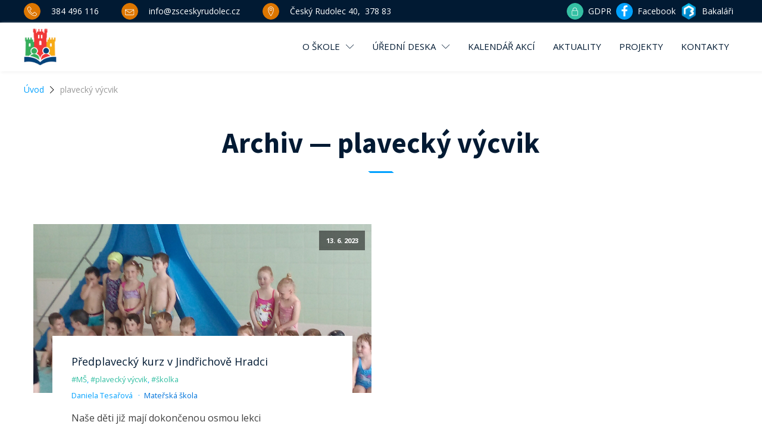

--- FILE ---
content_type: text/css;charset=UTF-8
request_url: https://www.zsceskyrudolec.cz/stitek/plavecky-vycvik/?xlink=css&ver=6.8.3
body_size: 7882
content:
#section-2-10282 > .ct-section-inner-wrap{padding-top:20px;padding-bottom:20px;display:flex;flex-direction:column;align-items:center}#section-2-10282{display:block}#section-2-10282{background-image:linear-gradient(rgba(),rgba());text-align:center}#section-13-10282 > .ct-section-inner-wrap{padding-top:0}#section-230-39 > .ct-section-inner-wrap{padding-top:75px;padding-bottom:0}#section-230-39{background-color:#011a33}#div_block-491-39{display:flex;align-items:center;gap:16px;text-align:left;justify-content:flex-end;flex-direction:row}#div_block-484-39{display:block;height:28px;width:28px}#div_block-383-39{flex-direction:unset;display:none;text-align:center;align-items:center}#div_block-232-39{width:25%}#div_block-238-39{width:25%}#div_block-243-39{width:25%}#div_block-248-39{width:25%}#div_block-66-99{flex-direction:column;display:flex;text-align:left;gap:24px}#div_block-252-39{width:40%;justify-content:center}#div_block-255-39{width:20%}#div_block-258-39{width:20.00%}#div_block-261-39{width:20.00%}#div_block-266-39{width:50%}#div_block-268-39{width:50%;flex-direction:row;display:flex;justify-content:flex-end;text-align:right}#div_block-18-100{flex-direction:row;display:flex;justify-content:space-between;width:100%;text-align:justify;align-items:center;margin-top:30px}#div_block-21-100{flex-direction:row;display:flex;width:128px;justify-content:flex-end;text-align:justify}#div_block-426-39{margin-bottom:20px;padding-top:10px;padding-bottom:10px;border-top-color:#00a1ff;border-top-style:solid;border-top-width:1px;border-bottom-color:#00a1ff;border-bottom-width:1px;border-bottom-style:solid;width:100%}#div_block-415-39{flex-direction:row;display:flex;position:absolute;top:15px;right:15px;align-items:flex-end}@media (max-width:991px){#div_block-484-39{width:36px;height:36px}}@media (max-width:991px){#div_block-383-39{display:flex;flex-direction:column}}@media (max-width:991px){#div_block-252-39{flex-direction:column;display:flex;align-items:flex-start;text-align:left}}@media (max-width:767px){#div_block-252-39{flex-direction:column;display:flex;align-items:center;text-align:center}}@media (max-width:767px){#div_block-255-39{flex-direction:column;display:flex;align-items:center;text-align:center}}@media (max-width:767px){#div_block-258-39{flex-direction:column;display:flex;align-items:center;text-align:center}}@media (max-width:767px){#div_block-261-39{flex-direction:column;display:flex;align-items:center;text-align:center}}@media (max-width:767px){#div_block-266-39{flex-direction:column;display:flex;align-items:center;text-align:center}}@media (max-width:767px){#div_block-268-39{flex-direction:row;display:flex;align-items:center;text-align:center;justify-content:center;padding-top:0px}}@media (max-width:479px){#div_block-491-39{flex-direction:row;display:flex;align-items:center;justify-content:flex-end}}@media (max-width:479px){#div_block-232-39{flex-direction:column;display:flex;align-items:center;text-align:center}}@media (max-width:479px){#div_block-238-39{flex-direction:column;display:flex;align-items:center;text-align:center}}@media (max-width:479px){#div_block-243-39{flex-direction:column;display:flex;align-items:center;text-align:center}}@media (max-width:479px){#div_block-248-39{flex-direction:column;display:flex;align-items:center;text-align:center}}@media (max-width:479px){#div_block-268-39{flex-direction:column;display:flex}}@media (max-width:767px){#new_columns-231-39> .ct-div-block{width:50% !important}}@media (max-width:479px){#new_columns-231-39> .ct-div-block{width:100% !important}#new_columns-231-39{flex-direction:column}}#new_columns-231-39{margin-bottom:20px}@media (max-width:991px){#new_columns-251-39> .ct-div-block{width:50% !important}}@media (max-width:991px){#new_columns-251-39> .ct-div-block{width:100% !important}}#new_columns-251-39{border-top-style:solid;border-top-width:1px;border-bottom-style:solid;border-bottom-width:1px;border-bottom-color:rgba(153,153,153,0.3);border-top-color:rgba(153,153,153,0.3)}@media (max-width:991px){#new_columns-265-39> .ct-div-block{width:100% !important}}#text_block-476-39{font-size:14px;margin-left:8px;margin-right:8px}#text_block-488-39{font-size:14px;margin-left:8px;margin-right:8px}#text_block-420-39{color:#011a33;display:block}#text_block-424-39{color:#011a33}#text_block-24-100{color:#011a33}#text_block-27-100{color:#011a33}#text_block-417-39{text-transform:uppercase;margin-right:10px}#_rich_text-460-39{font-size:12px;color:rgba(255,255,255,0.5)}#link_text-55-99{color:rgba(255,255,255,0.5);font-size:14px;font-weight:100;text-transform:uppercase}#link_text-55-99:hover{color:#dd7600}#link_text-62-99{color:rgba(255,255,255,0.5);font-size:14px;font-weight:100;text-transform:uppercase}#link_text-62-99:hover{color:#dd7600}#link_text-441-39{color:rgba(255,255,255,0.5)}#link_text-441-39:hover{color:#dd7600}#link_text-446-39{color:rgba(255,255,255,0.5)}#link_text-446-39:hover{color:#dd7600}#link_text-448-39{color:rgba(255,255,255,0.5)}#link_text-448-39:hover{color:#dd7600}#link-474-39{margin-right:0px}#link-474-39:hover{color:#34bfa3}#link-486-39{margin-right:0px}#link-486-39:hover{color:#34bfa3}#link-471-39{margin-right:0px}#link-471-39:hover{color:#34bfa3}#link-358-39{flex-direction:row;display:flex;text-align:left;justify-content:flex-start;padding-top:10px;padding-bottom:10px}#link-64-99{margin-left:-8px;margin-top:2px}#link-253-39{flex-direction:row;text-align:center;display:flex}#link-394-39{flex-direction:row;display:flex;text-align:center;justify-content:center;padding-top:10px;padding-bottom:10px;align-items:center;max-width:128px}#link-406-39{text-align:center;display:flex;align-items:center;flex-direction:row}#link-422-39{flex-direction:row;text-align:center;display:flex;align-items:center}#link-22-100{flex-direction:row;text-align:center;display:flex;align-items:center}#link-25-100{flex-direction:row;text-align:center;display:flex;align-items:center}@media (max-width:991px){#link-292-39{margin-right:0px;padding-right:0px}}@media (max-width:767px){#link-253-39{margin-top:12px}}#image-480-39{max-height:100%;height:100%;width:auto;transform:scale(1.25);transform-origin:center}#image-462-39{height:62px}#image-65-99{width:48px}#image-464-39{width:130px}#image-463-39{height:96px}@media (max-width:1240px){#image-480-39{transform:scale(1.5);transform-origin:center}}@media (max-width:479px){#image-480-39{transform:scale(1.5);transform-origin:center}}#fancy_icon-475-39{background-color:#34bfa3;border:1px solid #34bfa3;padding:5px}#fancy_icon-475-39>svg{width:24px;height:24px}#fancy_icon-475-39{width:28px;height:28px;display:inline-flex;align-items:center;justify-content:center;margin-right:0px}#fancy_icon-490-39{color:#ffffff}#fancy_icon-490-39>svg{width:20px;height:20px}#fancy_icon-490-39{background-color:#00a1ff;width:28px;height:28px;display:inline-flex;align-items:center;justify-content:center}#fancy_icon-384-39>svg{width:35px;height:35px}#fancy_icon-26-100{background-color:#34bfa3;border:1px solid #34bfa3;padding:5px}#fancy_icon-26-100>svg{width:16px;height:16px}#fancy_icon-416-39>svg{width:30px;height:30px}@media (max-width:991px){#fancy_icon-293-39{margin-right:0px}}@media (max-width:991px){#fancy_icon-475-39{padding:}#fancy_icon-475-39{margin-right:0px;width:36px;height:36px}}@media (max-width:991px){#fancy_icon-490-39{color:#ffffff}#fancy_icon-490-39>svg{width:24px;height:24px}#fancy_icon-490-39{width:36px;height:36px}}@media (max-width:479px){#fancy_icon-475-39{padding:}#fancy_icon-475-39>svg{width:24px;height:24px}#fancy_icon-475-39{display:flex;align-items:center;justify-content:center}}@media (max-width:479px){#fancy_icon-490-39{color:#ffffff}#fancy_icon-490-39>svg{width:24px;height:24px}#fancy_icon-490-39{background-size:auto;background-color:#00a1ff;display:flex;align-items:center;justify-content:center}}#_nav_menu-43-99 .oxy-nav-menu-hamburger-line{background-color:rgba(255,255,255,0.5)}#_nav_menu-43-99.oxy-nav-menu.oxy-nav-menu-open{margin-top:0 !important;margin-right:0 !important;margin-left:0 !important;margin-bottom:0 !important}#_nav_menu-43-99.oxy-nav-menu.oxy-nav-menu-open .menu-item a{}#_nav_menu-43-99 .oxy-nav-menu-hamburger-wrap{width:40px;height:40px;margin-top:10px;margin-bottom:10px}#_nav_menu-43-99 .oxy-nav-menu-hamburger{width:40px;height:32px}#_nav_menu-43-99 .oxy-nav-menu-hamburger-line{height:6px}#_nav_menu-43-99.oxy-nav-menu-open .oxy-nav-menu-hamburger .oxy-nav-menu-hamburger-line:first-child{top:13px}#_nav_menu-43-99.oxy-nav-menu-open .oxy-nav-menu-hamburger .oxy-nav-menu-hamburger-line:last-child{top:-13px}#_nav_menu-43-99{font-family:Inherit;line-height:1.4;letter-spacing:1px}#_nav_menu-43-99 .oxy-nav-menu-list{flex-direction:column}#_nav_menu-43-99 .menu-item a{text-transform:uppercase;margin-bottom:5px;font-size:14px;color:rgba(255,255,255,0.5);font-weight:100;margin-top:5px}#_nav_menu-43-99 .current-menu-item a{border-bottom-width:0px}#_nav_menu-43-99.oxy-nav-menu:not(.oxy-nav-menu-open) .sub-menu .menu-item a{border:0}#_nav_menu-43-99 .menu-item:focus-within a,#_nav_menu-43-99 .menu-item:hover a{color:#dd7600}#_nav_menu-43-99.oxy-nav-menu:not(.oxy-nav-menu-open) .sub-menu .menu-item a:hover{border:0}#_nav_menu-46-99 .oxy-nav-menu-hamburger-line{background-color:rgba(255,255,255,0.5)}#_nav_menu-46-99.oxy-nav-menu.oxy-nav-menu-open{margin-top:0 !important;margin-right:0 !important;margin-left:0 !important;margin-bottom:0 !important}#_nav_menu-46-99.oxy-nav-menu.oxy-nav-menu-open .menu-item a{}#_nav_menu-46-99 .oxy-nav-menu-hamburger-wrap{width:40px;height:40px;margin-top:10px;margin-bottom:10px}#_nav_menu-46-99 .oxy-nav-menu-hamburger{width:40px;height:32px}#_nav_menu-46-99 .oxy-nav-menu-hamburger-line{height:6px}#_nav_menu-46-99.oxy-nav-menu-open .oxy-nav-menu-hamburger .oxy-nav-menu-hamburger-line:first-child{top:13px}#_nav_menu-46-99.oxy-nav-menu-open .oxy-nav-menu-hamburger .oxy-nav-menu-hamburger-line:last-child{top:-13px}#_nav_menu-46-99{font-family:Inherit;line-height:1.4;letter-spacing:1px}#_nav_menu-46-99 .oxy-nav-menu-list{flex-direction:column}#_nav_menu-46-99 .menu-item a{text-transform:uppercase;margin-bottom:5px;font-size:14px;color:rgba(255,255,255,0.5);font-weight:100;margin-top:5px}#_nav_menu-46-99.oxy-nav-menu:not(.oxy-nav-menu-open) .sub-menu .menu-item a{border:0}#_nav_menu-46-99 .menu-item:focus-within a,#_nav_menu-46-99 .menu-item:hover a{color:#dd7600}#_nav_menu-46-99.oxy-nav-menu:not(.oxy-nav-menu-open) .sub-menu .menu-item a:hover{border:0}#_nav_menu-50-99 .oxy-nav-menu-hamburger-line{background-color:rgba(255,255,255,0.5)}#_nav_menu-50-99.oxy-nav-menu.oxy-nav-menu-open{margin-top:0 !important;margin-right:0 !important;margin-left:0 !important;margin-bottom:0 !important}#_nav_menu-50-99.oxy-nav-menu.oxy-nav-menu-open .menu-item a{}#_nav_menu-50-99 .oxy-nav-menu-hamburger-wrap{width:40px;height:40px;margin-top:10px;margin-bottom:10px}#_nav_menu-50-99 .oxy-nav-menu-hamburger{width:40px;height:32px}#_nav_menu-50-99 .oxy-nav-menu-hamburger-line{height:6px}#_nav_menu-50-99.oxy-nav-menu-open .oxy-nav-menu-hamburger .oxy-nav-menu-hamburger-line:first-child{top:13px}#_nav_menu-50-99.oxy-nav-menu-open .oxy-nav-menu-hamburger .oxy-nav-menu-hamburger-line:last-child{top:-13px}#_nav_menu-50-99{font-family:Inherit;line-height:1.4;letter-spacing:1px}#_nav_menu-50-99 .oxy-nav-menu-list{flex-direction:column}#_nav_menu-50-99 .menu-item a{text-transform:uppercase;margin-bottom:5px;font-size:14px;color:rgba(255,255,255,0.5);font-weight:100;margin-top:5px}#_nav_menu-50-99.oxy-nav-menu:not(.oxy-nav-menu-open) .sub-menu .menu-item a{border:0}#_nav_menu-50-99 .menu-item:focus-within a,#_nav_menu-50-99 .menu-item:hover a{color:#dd7600}#_nav_menu-50-99.oxy-nav-menu:not(.oxy-nav-menu-open) .sub-menu .menu-item a:hover{border:0}#_nav_menu-402-39 .oxy-nav-menu-hamburger-line{background-color:#011a33}#_nav_menu-402-39.oxy-nav-menu.oxy-nav-menu-open{margin-top:0 !important;margin-right:0 !important;margin-left:0 !important;margin-bottom:0 !important}#_nav_menu-402-39.oxy-nav-menu.oxy-nav-menu-open .menu-item a{padding-top:20px;padding-bottom:20px;padding-right:20px}#_nav_menu-402-39 .oxy-nav-menu-hamburger-wrap{width:40px;height:40px;margin-top:10px;margin-bottom:10px}#_nav_menu-402-39 .oxy-nav-menu-hamburger{width:40px;height:32px}#_nav_menu-402-39 .oxy-nav-menu-hamburger-line{height:6px}#_nav_menu-402-39.oxy-nav-menu-open .oxy-nav-menu-hamburger .oxy-nav-menu-hamburger-line:first-child{top:13px}#_nav_menu-402-39.oxy-nav-menu-open .oxy-nav-menu-hamburger .oxy-nav-menu-hamburger-line:last-child{top:-13px}#_nav_menu-402-39{width:9em;padding-top:20px;padding-bottom:20px}#_nav_menu-402-39 .oxy-nav-menu-list{flex-direction:column}#_nav_menu-402-39 .menu-item a{padding-top:20px;padding-right:20px;padding-bottom:20px;color:#011a33}#_nav_menu-402-39.oxy-nav-menu:not(.oxy-nav-menu-open) .sub-menu .menu-item a{border:0;padding-left:20px;padding-right:20px}@media (min-width:1241px){#_header-216-39.oxy-header-wrapper.oxy-header.oxy-sticky-header.oxy-sticky-header-active{position:fixed;top:0;left:0;right:0;z-index:1400;box-shadow:0px 0px 10px rgba(0,0,0,0.3);}#_header-216-39.oxy-header.oxy-sticky-header-active .oxygen-hide-in-sticky{display:none}#_header-216-39.oxy-header.oxy-header .oxygen-show-in-sticky-only{display:none}}#_header-300-39.oxy-header-wrapper.oxy-header.oxy-sticky-header.oxy-sticky-header-active{position:fixed;top:0;left:0;right:0;z-index:1400;box-shadow:0px 0px 10px rgba(0,0,0,0.3);}#_header-300-39.oxy-header.oxy-sticky-header-active .oxygen-hide-in-sticky{display:none}#_header-300-39.oxy-header.oxy-header .oxygen-show-in-sticky-only{display:none}@media (max-width:991px){#_header-216-39{z-index:999!important}}@media (max-width:991px){#_header-300-39{z-index:999!important}}#_header_row-217-39 .oxy-nav-menu-open,#_header_row-217-39 .oxy-nav-menu:not(.oxy-nav-menu-open) .sub-menu{background-color:#011a33}.oxy-header.oxy-sticky-header-active > #_header_row-217-39.oxygen-show-in-sticky-only{display:block}#_header_row-217-39{background-color:#011a33;padding-top:5px;padding-bottom:5px}#_header_row-320-39 .oxy-nav-menu-open,#_header_row-320-39 .oxy-nav-menu:not(.oxy-nav-menu-open) .sub-menu{background-color:#ffffff}.oxy-header.oxy-sticky-header-active > #_header_row-320-39.oxygen-show-in-sticky-only{display:block}#_header_row-320-39{background-color:#ffffff;box-shadow:2px 2px 5px #f3f3f3}#_social_icons-54-99.oxy-social-icons{flex-direction:row;margin-right:-12px;margin-bottom:-12px}#_social_icons-54-99.oxy-social-icons a{font-size:32px;margin-right:12px;margin-bottom:12px;border-radius:0;background-color:#00a1ff}#_social_icons-54-99.oxy-social-icons a:hover{background-color:#dd7600}#_social_icons-54-99.oxy-social-icons a svg{width:0.5em;height:0.5em;color:#ffffff}#_social_icons-54-99{margin-top:10px}#_social_icons-408-39.oxy-social-icons{flex-direction:row;margin-right:-10px;margin-bottom:-10px}#_social_icons-408-39.oxy-social-icons a{font-size:30px;margin-right:10px;margin-bottom:10px;border-radius:50%;background-color:#e4484e}#_social_icons-408-39.oxy-social-icons a:hover{background-color:#00a1ff}#_social_icons-408-39.oxy-social-icons a svg{width:0.5em;height:0.5em;color:#eff4fb}#_social_icons-408-39{display:flex;flex-direction:column;justify-content:center;align-items:center}#_social_icons-17-100.oxy-social-icons{flex-direction:row;margin-right:-10px;margin-bottom:-10px}#_social_icons-17-100.oxy-social-icons a{font-size:30px;margin-right:10px;margin-bottom:10px;border-radius:50%;background-color:#00a1ff}#_social_icons-17-100.oxy-social-icons a:hover{background-color:#dd7600}#_social_icons-17-100.oxy-social-icons a svg{width:0.5em;height:0.5em;color:#eff4fb}#_social_icons-17-100{display:flex;flex-direction:column;justify-content:center;align-items:center}@media (max-width:767px){#_social_icons-54-99.oxy-social-icons{}#_social_icons-54-99.oxy-social-icons a{font-size:px}#_social_icons-54-99.oxy-social-icons a svg{width:0.5em;height:0.5em}#_social_icons-54-99{margin-left:0px}}#_posts_grid-4-10282 .oxy-posts{display:flex;flex-direction:row;flex-wrap:wrap}#_posts_grid-4-10282 .oxy-post{display:flex;flex-direction:column;text-align:left;align-items:flex-start;width:50%;padding:1em}#_posts_grid-4-10282 .oxy-post-image{position:relative;background-color:#ddd;background-image:repeating-linear-gradient( 45deg,#eee,#eee 10px,#ddd 10px,#ddd 20px);width:100%}#_posts_grid-4-10282 .oxy-post-image-fixed-ratio{padding-bottom:50%;background-size:cover;background-position:center center}#_posts_grid-4-10282 .oxy-post-image-date-overlay{position:absolute;top:1em;right:1em;font-size:.7em;color:white;background-color:rgba(0,0,0,0.5);padding:.7em 1em;font-weight:bold;-webkit-font-smoothing:antialiased}#_posts_grid-4-10282 .oxy-post-wrap{background-color:white;padding:2em;margin:2em;margin-top:-6em;z-index:1;align-self:stretch}#_posts_grid-4-10282 .oxy-post-title{font-size:1.5em;line-height:1.2em}#_posts_grid-4-10282 .oxy-post-meta{margin-top:0.5em;font-size:.8em;display:flex;flex-direction:row}#_posts_grid-4-10282 .oxy-post-meta-item::after{content:"\00b7";margin-right:.5em;margin-left:.5em}#_posts_grid-4-10282 .oxy-post-meta-item:last-child::after{content:"";display:none}#_posts_grid-4-10282 .oxy-post-content{margin-top:1em;margin-bottom:1em}#_posts_grid-4-10282 .oxy-post-content p{margin:0}#_posts_grid-4-10282 .oxy-post-meta a.tag{color:#34bfa3}@media (max-width:1120px){#_posts_grid-4-10282 .oxy-post-meta{display:none}}#_posts_grid-4-10282 .oxy-post-title{font-size:18px;color:#011a33}#_posts_grid-4-10282 .oxy-post-title:hover{color:#00a1ff}#_posts_grid-4-10282 .oxy-post-meta{color:#00a1ff}#_posts_grid-4-10282 .oxy-read-more{font-size:1em;color:white;background-color:#fc9929;text-decoration:none;padding:0.75em 1.5em;line-height:1;border-radius:3px;display:inline-block}#_posts_grid-4-10282 .oxy-easy-posts-pages{text-align:center}#_posts_grid-4-10282 .oxy-read-more:hover{text-decoration:none}@media (max-width:991px){#_posts_grid-4-10282 .oxy-post{width:50% !important}}@media (max-width:767px){#_posts_grid-4-10282 .oxy-post{width:100% !important}}#modal-378-39{background-color:#ffffff;display:flex;flex-direction:column;align-items:flex-start;text-align:left;modal-position:left;padding-bottom:40px;padding-top:40px;padding-left:40px;padding-right:40px;position:relative;width:100%;box-shadow:inset 0px 0px 30px rgba(0,0,0,0.2)}@media (max-width:991px){#modal-378-39{z-index:9999999}}.ct-section{width:100%;background-size:cover;background-repeat:repeat}.ct-section>.ct-section-inner-wrap{display:flex;flex-direction:column;align-items:flex-start}.ct-div-block{display:flex;flex-wrap:nowrap;flex-direction:column;align-items:flex-start}.ct-new-columns{display:flex;width:100%;flex-direction:row;align-items:stretch;justify-content:center;flex-wrap:wrap}.ct-link-text{display:inline-block}.ct-link{display:flex;flex-wrap:wrap;text-align:center;text-decoration:none;flex-direction:column;align-items:center;justify-content:center}.ct-link-button{display:inline-block;text-align:center;text-decoration:none}.ct-link-button{background-color:#1e73be;border:1px solid #1e73be;color:#ffffff;padding:10px 16px}.ct-image{max-width:100%}.ct-fancy-icon>svg{width:55px;height:55px}.ct-inner-content{width:100%}.ct-slide{display:flex;flex-wrap:wrap;text-align:center;flex-direction:column;align-items:center;justify-content:center}.ct-nestable-shortcode{display:flex;flex-wrap:nowrap;flex-direction:column;align-items:flex-start}.oxy-comments{width:100%;text-align:left}.oxy-comment-form{width:100%}.oxy-login-form{width:100%}.oxy-search-form{width:100%}.oxy-tabs-contents{display:flex;width:100%;flex-wrap:nowrap;flex-direction:column;align-items:flex-start}.oxy-tab{display:flex;flex-wrap:nowrap;flex-direction:column;align-items:flex-start}.oxy-tab-content{display:flex;width:100%;flex-wrap:nowrap;flex-direction:column;align-items:flex-start}.oxy-testimonial{width:100%}.oxy-icon-box{width:100%}.oxy-pricing-box{width:100%}.oxy-posts-grid{width:100%}.oxy-gallery{width:100%}.ct-slider{width:100%}.oxy-tabs{display:flex;flex-wrap:nowrap;flex-direction:row;align-items:stretch}.ct-modal{flex-direction:column;align-items:flex-start}.ct-span{display:inline-block;text-decoration:inherit}.ct-widget{width:100%}.oxy-dynamic-list{width:100%}@media screen and (-ms-high-contrast:active),(-ms-high-contrast:none){.ct-div-block,.oxy-post-content,.ct-text-block,.ct-headline,.oxy-rich-text,.ct-link-text{max-width:100%}img{flex-shrink:0}body *{min-height:1px}}.oxy-testimonial{flex-direction:row;align-items:center}.oxy-testimonial .oxy-testimonial-photo-wrap{order:1}.oxy-testimonial .oxy-testimonial-photo{width:125px;height:125px;margin-right:20px}.oxy-testimonial .oxy-testimonial-photo-wrap,.oxy-testimonial .oxy-testimonial-author-wrap,.oxy-testimonial .oxy-testimonial-content-wrap{align-items:flex-start;text-align:left}.oxy-testimonial .oxy-testimonial-text{margin-bottom:8px;font-size:21px;line-height:1.4;-webkit-font-smoothing:subpixel-antialiased}.oxy-testimonial .oxy-testimonial-author{font-size:18px;-webkit-font-smoothing:subpixel-antialiased}.oxy-testimonial .oxy-testimonial-author-info{font-size:12px;-webkit-font-smoothing:subpixel-antialiased}.oxy-icon-box{text-align:left;flex-direction:column}.oxy-icon-box .oxy-icon-box-icon{margin-bottom:12px;align-self:flex-start} .oxy-icon-box .oxy-icon-box-heading{font-size:21px;margin-bottom:12px} .oxy-icon-box .oxy-icon-box-text{font-size:16px;margin-bottom:12px;align-self:flex-start}.oxy-icon-box .oxy-icon-box-link{margin-top:20px} .oxy-pricing-box .oxy-pricing-box-section{padding-top:20px;padding-left:20px;padding-right:20px;padding-bottom:20px;text-align:center}.oxy-pricing-box .oxy-pricing-box-section.oxy-pricing-box-price{justify-content:center}.oxy-pricing-box .oxy-pricing-box-section.oxy-pricing-box-graphic{justify-content:center}.oxy-pricing-box .oxy-pricing-box-title-title{font-size:48px}.oxy-pricing-box .oxy-pricing-box-title-subtitle{font-size:24px}.oxy-pricing-box .oxy-pricing-box-section.oxy-pricing-box-price{flex-direction:row}.oxy-pricing-box .oxy-pricing-box-currency{font-size:28px}.oxy-pricing-box .oxy-pricing-box-amount-main{font-size:80px;line-height:0.7}.oxy-pricing-box .oxy-pricing-box-amount-decimal{font-size:13px}.oxy-pricing-box .oxy-pricing-box-term{font-size:16px}.oxy-pricing-box .oxy-pricing-box-sale-price{font-size:12px;color:rgba(0,0,0,0.5);margin-bottom:20px} .oxy-pricing-box .oxy-pricing-box-section.oxy-pricing-box-content{font-size:16px;color:rgba(0,0,0,0.5)} .oxy-pricing-box .oxy-pricing-box-section.oxy-pricing-box-cta{justify-content:center}.oxy-progress-bar .oxy-progress-bar-background{background-color:#000000;background-image:linear-gradient(-45deg,rgba(255,255,255,.12) 25%,transparent 25%,transparent 50%,rgba(255,255,255,.12) 50%,rgba(255,255,255,.12) 75%,transparent 75%,transparent);animation:none 0s paused}.oxy-progress-bar .oxy-progress-bar-progress-wrap{width:85%}.oxy-progress-bar .oxy-progress-bar-progress{background-color:#66aaff;padding:40px;animation:none 0s paused,none 0s paused;background-image:linear-gradient(-45deg,rgba(255,255,255,.12) 25%,transparent 25%,transparent 50%,rgba(255,255,255,.12) 50%,rgba(255,255,255,.12) 75%,transparent 75%,transparent)}.oxy-progress-bar .oxy-progress-bar-overlay-text{font-size:30px;font-weight:900;-webkit-font-smoothing:subpixel-antialiased}.oxy-progress-bar .oxy-progress-bar-overlay-percent{font-size:12px}.ct-slider .unslider-nav ol li{border-color:#ffffff}.ct-slider .unslider-nav ol li.unslider-active{background-color:#ffffff}.ct-slider .ct-slide{padding:0px}.oxy-superbox .oxy-superbox-secondary,.oxy-superbox .oxy-superbox-primary{transition-duration:0.5s}.oxy-shape-divider{width:0px;height:0px}.oxy_shape_divider svg{width:100%}.oxy-pro-menu .oxy-pro-menu-container:not(.oxy-pro-menu-open-container):not(.oxy-pro-menu-off-canvas-container) .sub-menu{box-shadow:px px px px }.oxy-pro-menu .oxy-pro-menu-show-dropdown .oxy-pro-menu-list .menu-item-has-children > a svg{transition-duration:0.4s}.oxy-pro-menu .oxy-pro-menu-show-dropdown .oxy-pro-menu-list .menu-item-has-children > a div{margin-left:0px}.oxy-pro-menu .oxy-pro-menu-mobile-open-icon svg{width:30px;height:30px}.oxy-pro-menu .oxy-pro-menu-mobile-open-icon{padding-top:15px;padding-right:15px;padding-bottom:15px;padding-left:15px}.oxy-pro-menu .oxy-pro-menu-mobile-open-icon,.oxy-pro-menu .oxy-pro-menu-mobile-open-icon svg{transition-duration:0.4s}.oxy-pro-menu .oxy-pro-menu-mobile-close-icon{top:20px;left:20px}.oxy-pro-menu .oxy-pro-menu-mobile-close-icon svg{width:24px;height:24px}.oxy-pro-menu .oxy-pro-menu-mobile-close-icon,.oxy-pro-menu .oxy-pro-menu-mobile-close-icon svg{transition-duration:0.4s}.oxy-pro-menu .oxy-pro-menu-container.oxy-pro-menu-off-canvas-container,.oxy-pro-menu .oxy-pro-menu-container.oxy-pro-menu-open-container{background-color:#ffffff}.oxy-pro-menu .oxy-pro-menu-off-canvas-container,.oxy-pro-menu .oxy-pro-menu-open-container{background-image:url()}.oxy-pro-menu .oxy-pro-menu-off-canvas-container .oxy-pro-menu-list .menu-item-has-children > a svg,.oxy-pro-menu .oxy-pro-menu-open-container .oxy-pro-menu-list .menu-item-has-children > a svg{font-size:24px}.oxy-pro-menu .oxy-pro-menu-dropdown-links-toggle.oxy-pro-menu-open-container .menu-item-has-children ul,.oxy-pro-menu .oxy-pro-menu-dropdown-links-toggle.oxy-pro-menu-off-canvas-container .menu-item-has-children ul{background-color:rgba(0,0,0,0.2);border-top-style:solid}.oxy-pro-menu .oxy-pro-menu-container:not(.oxy-pro-menu-open-container):not(.oxy-pro-menu-off-canvas-container) .oxy-pro-menu-list{flex-direction:row}.oxy-pro-menu .oxy-pro-menu-container .menu-item a{text-align:left;justify-content:flex-start}.oxy-pro-menu .oxy-pro-menu-container.oxy-pro-menu-open-container .menu-item,.oxy-pro-menu .oxy-pro-menu-container.oxy-pro-menu-off-canvas-container .menu-item{align-items:flex-start}.oxy-pro-menu .oxy-pro-menu-off-canvas-container{top:0;bottom:0;right:auto;left:0}.oxy-pro-menu .oxy-pro-menu-container.oxy-pro-menu-open-container .oxy-pro-menu-list .menu-item a,.oxy-pro-menu .oxy-pro-menu-container.oxy-pro-menu-off-canvas-container .oxy-pro-menu-list .menu-item a{text-align:left;justify-content:flex-start}.oxy-site-navigation{--oxynav-brand-color:#4831B0;--oxynav-neutral-color:#FFFFFF;--oxynav-activehover-color:#EFEDF4;--oxynav-background-color:#4831B0;--oxynav-border-radius:0px;--oxynav-other-spacing:8px;--oxynav-transition-duration:0.3s;--oxynav-transition-timing-function:cubic-bezier(.84,.05,.31,.93)}.oxy-site-navigation .oxy-site-navigation__mobile-close-wrapper{text-align:left}.oxy-site-navigation > ul{left:0}.oxy-site-navigation{--oxynav-animation-name:none}.oxy-site-navigation > ul:not(.open) > li[data-cta='true']:nth-last-child(1){background-color:var(--oxynav-brand-color);transition:var(--oxynav-transition-duration);margin-left:var(--oxynav-other-spacing);border:none}.oxy-site-navigation > ul:not(.open) > li[data-cta='true']:nth-last-child(2){background:transparent;border:1px solid currentColor;transition:var(--oxynav-transition-duration);margin-left:var(--oxynav-other-spacing)}.oxy-site-navigation > ul:not(.open) > li[data-cta='true']:nth-last-child(2):not(:hover) > img{filter:invert(0) !important}.oxy-site-navigation > ul:not(.open) > li[data-cta='true']:hover{background-color:var(--oxynav-activehover-color)}.oxy-site-navigation > ul:not(.open) > li[data-cta='true']:nth-last-child(1) > a{color:var(--oxynav-neutral-color)}.oxy-site-navigation > ul:not(.open) > li[data-cta='true']:nth-last-child(2) > a{color:var(--oxynav-brand-color)}.oxy-site-navigation > ul:not(.open) > li[data-cta='true']:hover > a{color:var(--oxynav-brand-color)}.oxy-site-navigation > ul:not(.open) > li[data-cta='true']:nth-last-child(1) > a::after{color:var(--oxynav-neutral-color)}.oxy-site-navigation > ul:not(.open) > li[data-cta='true']:nth-last-child(2) > a::after{color:var(--oxynav-brand-color)}.oxy-site-navigation > ul:not(.open) > li[data-cta='true']:hover > a::after{color:var(--oxynav-brand-color)}.oxy-site-navigation > ul:not(.open) > li[data-cta='true'] > ul{display:none}.oxy-site-navigation > ul:not(.open) > li[data-cta='true'] > button,.oxy-site-navigation > ul:not(.open) > li[data-cta='true'] > ul{display:none}div.ct-section-inner-wrap,div.oxy-header-container{max-width:1240px}.ct-section-inner-wrap,.oxy-header-container{max-width:1240px}body{font-family:'Open Sans'}body{line-height:1.6;font-size:16px;font-weight:400;color:#404040}.oxy-nav-menu-hamburger-line{background-color:#404040}h1,h2,h3,h4,h5,h6{font-family:'Source Sans Pro';font-size:48px;font-weight:700;color:#011a33}h2,h3,h4,h5,h6{font-size:36px;color:#011a33}h3,h4,h5,h6{font-size:30px;color:#011a33}h4,h5,h6{font-size:24px}h5,h6{font-size:20px}h6{font-size:18px}a{color:#0074db;text-decoration:none}a:hover{text-decoration:none}.ct-link-text{text-decoration:}.ct-link{text-decoration:}.ct-link-button{border-radius:3px}.ct-section-inner-wrap{padding-top:75px;padding-right:20px;padding-bottom:75px;padding-left:20px}.ct-new-columns > .ct-div-block{padding-top:20px;padding-right:20px;padding-bottom:20px;padding-left:20px}.oxy-header-container{padding-right:20px;padding-left:20px}@media (max-width:992px){.ct-columns-inner-wrap{display:block !important}.ct-columns-inner-wrap:after{display:table;clear:both;content:""}.ct-column{width:100% !important;margin:0 !important}.ct-columns-inner-wrap{margin:0 !important}}.atomic-contact-3-wrapper{width:100%;text-align:left;margin-bottom:10px}.atomic-contact-3-wrapper:not(.ct-section):not(.oxy-easy-posts),.atomic-contact-3-wrapper.oxy-easy-posts .oxy-posts,.atomic-contact-3-wrapper.ct-section .ct-section-inner-wrap{display:flex;flex-direction:row;flex-wrap:nowrap;align-items:center;justify-content:flex-start}.atomic-contact-3-text{color:#2b2c28;font-size:18px;font-weight:400;line-height:1.4}.atomic-contact-3-icon{color:#011a33}.atomic-contact-3-icon >svg{width:24px;height:24px}.atomic-contact-3-icon{margin-right:12px}.atomic-contact-3-link:hover{color:#011a33}.atomic-contact-3-link{color:#00a1ff;font-size:18px;font-weight:400;line-height:1.4;text-decoration:none}.atomic-subheading{font-family:Source Sans Pro;font-size:22px;line-height:1.4;max-width:800px;font-weight:100;text-align:center;margin-bottom:30px;margin-left:0px;color:#000000;margin-right:auto}@media (max-width:767px){.atomic-subheading{font-size:16px}}.atomic-secondary-heading{font-weight:400;line-height:1.1;margin-bottom:86px;color:#2b2c28;color:#2B2C15 !important}@media (max-width:1240px){.atomic-secondary-heading{}}@media (max-width:767px){.atomic-secondary-heading{}}.atomic-tritary-heading{color:#2b2c28;font-weight:400;line-height:1.1;margin-top:0px}@media (max-width:767px){.atomic-tritary-heading{font-size:30px}}.atomic-contact-10-text{color:#2b2c28;font-size:18px;font-weight:400;margin-bottom:24px;line-height:1.4}.atomic-contact-10-wrapper{width:100%;margin-bottom:18px}.atomic-contact-10-wrapper:not(.ct-section):not(.oxy-easy-posts),.atomic-contact-10-wrapper.oxy-easy-posts .oxy-posts,.atomic-contact-10-wrapper.ct-section .ct-section-inner-wrap{display:flex;flex-direction:row;align-items:flex-start}.atomic-contact-10-icon{color:#011a33}.atomic-contact-10-icon >svg{width:24px;height:24px}.atomic-contact-10-icon{margin-right:12px}.atomic-blog-4-tags{}.atomic-blog-5-tags{}.atomic-content-22-column{text-align:center}.atomic-content-22-column:not(.ct-section):not(.oxy-easy-posts),.atomic-content-22-column.oxy-easy-posts .oxy-posts,.atomic-content-22-column.ct-section .ct-section-inner-wrap{display:flex;flex-direction:column;align-items:center}.atomic-content-22-icon{color:#ffffff}.atomic-content-22-icon >svg{width:42px;height:42px}.atomic-content-22-icon{margin-bottom:16px}.atomic-content-22-title{font-size:20px;font-weight:600;line-height:1.1;letter-spacing:0.5px;color:#eff4fb;text-transform:uppercase}.atomic-content-22-digit{font-size:48px;font-weight:700;line-height:1.1;letter-spacing:0.5px;margin-bottom:8px;color:#ffffff}.atomic-medium-button-outline:hover{color:#00a1ff}.atomic-medium-button-outline{color:#dd7600;border-top-width:2px;border-right-width:2px;border-bottom-width:2px;border-left-width:2px;border-top-style:solid;border-right-style:solid;border-bottom-style:solid;border-left-style:solid;padding-top:13px;padding-bottom:13px;padding-right:34px;padding-left:34px;font-size:16px;font-weight:700;text-align:center;line-height:1.2;letter-spacing:2px;border-radius:5px}.atomic-small-text{color:#999999;font-size:12px;font-weight:400;line-height:1.4}.atomic-iconblock-8-icon{color:#dd7600}.atomic-iconblock-8-icon >svg{width:30px;height:30px}.atomic-iconblock-8-icon{margin-bottom:12px}.atomic-iconblock-8-title{font-weight:600;color:#011a33;line-height:1.1;letter-spacing:0.5px;margin-bottom:13px}.atomic-iconblock-8-text{font-size:18px;font-weight:400;color:#2b2c28;line-height:1.4;margin-bottom:18px}.atomic-content-27-checklist-wrapper{width:100%;margin-bottom:18px}.atomic-content-27-checklist-wrapper:not(.ct-section):not(.oxy-easy-posts),.atomic-content-27-checklist-wrapper.oxy-easy-posts .oxy-posts,.atomic-content-27-checklist-wrapper.ct-section .ct-section-inner-wrap{display:flex;flex-direction:row;flex-wrap:nowrap;align-items:center}.atomic-content-27-icon{color:#dd7600}.atomic-content-27-icon >svg{width:24px;height:24px}.atomic-content-27-icon{color:#dd7600;margin-right:6px}.atomic-content-27-text{color:#2b2c28;font-size:18px;font-weight:400;text-align:left}.atomic-content-40-image:hover{}.atomic-content-40-image{height:96px}.atomic-outline-button:hover{background-color:transparent;color:#00a1ff;border-top-width:2px;border-right-width:2px;border-bottom-width:2px;border-left-width:2px;border-top-style:solid;border-right-style:solid;border-bottom-style:solid;border-left-style:solid}.atomic-outline-button{background-color:transparent;border:1px solid #1e73be;color:#1e73be;padding:9px 15px}.atomic-outline-button{font-weight:700;border-top-style:solid;border-right-style:solid;border-bottom-style:solid;border-left-style:solid;text-align:center;line-height:1.2;letter-spacing:3px;border-top-width:2px;border-right-width:2px;border-bottom-width:2px;border-left-width:2px;border-top-color:#dd7600;border-right-color:#dd7600;border-bottom-color:#dd7600;border-left-color:#dd7600;padding-left:20px;padding-right:20px;padding-top:15px;padding-bottom:15px;color:#dd7600;background-color:transparent;font-size:16px;margin-right:2px;border-radius:5px}@media (max-width:991px){.atomic-outline-button{font-size:16px;padding-top:14px;padding-bottom:14px;padding-right:34px;padding-left:34px}}@media (max-width:479px){.atomic-outline-button{}}.atomic-primary-button:hover{background-color:#00a1ff}.atomic-primary-button{background-color:#dd7600;padding-top:20px;padding-bottom:20px;padding-left:48px;padding-right:48px;font-size:20px;color:#ffffff;font-weight:700;line-height:1.2;letter-spacing:3px;text-align:center}@media (max-width:991px){.atomic-primary-button{padding-top:16px;padding-left:36px;padding-right:36px;padding-bottom:16px;font-size:16px}}.atomic-iconblock-19-icon{color:#011a33}.atomic-iconblock-19-icon >svg{width:30px;height:30px}.atomic-iconblock-19-icon{margin-bottom:16px}.atomic-iconblock-19-title{color:#011a33;font-size:20px;font-weight:600;line-height:1.1;letter-spacing:0.5px;margin-bottom:8px}.atomic-iconblock-19-text{font-size:18px;font-weight:400;color:#2b2c28;line-height:1.4;margin-bottom:54px}.atomic-iconblock-11-wrapper:hover{text-decoration:underline}.atomic-iconblock-11-wrapper{padding-top:15px;padding-left:15px;padding-right:15px;padding-bottom:15px;width:46%;margin-top:2%;margin-left:2%;margin-right:2%;margin-bottom:2%;color:#eff4fb;border-radius:5px;background-color:#e4484e;box-shadow:0px 20px 40px rgba(0,0,0,0.1)}.atomic-iconblock-11-wrapper:not(.ct-section):not(.oxy-easy-posts),.atomic-iconblock-11-wrapper.oxy-easy-posts .oxy-posts,.atomic-iconblock-11-wrapper.ct-section .ct-section-inner-wrap{display:flex;flex-direction:row}@media (max-width:767px){.atomic-iconblock-11-wrapper{width:98%}}@media (max-width:479px){.atomic-iconblock-11-wrapper{}.atomic-iconblock-11-wrapper:not(.ct-section):not(.oxy-easy-posts),.atomic-iconblock-11-wrapper.oxy-easy-posts .oxy-posts,.atomic-iconblock-11-wrapper.ct-section .ct-section-inner-wrap{display:flex;flex-direction:row}}.atomic-iconblock-11-icon{color:#333333}.atomic-iconblock-11-icon >svg{width:30px;height:30px}.atomic-iconblock-11-icon{margin-bottom:16px;margin-right:10px;color:#eff4fb}.atomic-iconblock-11-title{font-size:20px;font-weight:600;line-height:1.1;letter-spacing:0.5px;margin-bottom:8px}.atomic-iconblock-11-text{font-size:18px;font-weight:400;line-height:1.4;width:100%}.atomic-iconblock-11-text:not(.ct-section):not(.oxy-easy-posts),.atomic-iconblock-11-text.oxy-easy-posts .oxy-posts,.atomic-iconblock-11-text.ct-section .ct-section-inner-wrap{display:block;flex-direction:unset}.atomic-logo:hover{opacity:1}.atomic-logo{padding-top:30px;padding-left:30px;padding-right:30px;width:15%;padding-bottom:30px}@media (max-width:991px){.atomic-logo{width:26%}}@media (max-width:479px){.atomic-logo{width:40%;padding-top:30px;padding-bottom:30px;padding-left:30px;padding-right:30px}}.atomic-footer-8-title{font-size:20px;font-weight:600;line-height:1.1;letter-spacing:0.5px;margin-bottom:18px;color:#ffffff;padding-bottom:10px;border-bottom-color:#00a1ff;border-bottom-width:2px;border-bottom-style:solid;text-transform:uppercase}.atomic-footer-8-link:hover{}.atomic-footer-8-link{font-size:15px;font-weight:400;line-height:1.4;letter-spacing:1px;margin-top:6px;margin-bottom:6px;color:#999999}.atomic-footer-8-icon{color:#dd7600}.atomic-footer-8-icon >svg{width:18px;height:18px}.atomic-footer-8-icon{margin-bottom:12px}.atomic-footer-8-text{font-size:14px;color:#999999;font-weight:400;line-height:1.4}.atomic-footer-8-small-link:hover{color:#dd7600}.atomic-footer-8-small-link{color:#00a1ff;font-size:12px;font-weight:400;line-height:1.4;text-align:right;margin-left:18px}@media (max-width:767px){.atomic-footer-8-small-link{margin-left:9px;margin-right:9px}}@media (max-width:479px){.atomic-footer-8-small-link{margin-bottom:7px}}.atomic-footer-8-email:hover{color:#dd7600}.atomic-footer-8-email{color:#999999;font-size:14px;font-weight:400;line-height:1.4}.header-link:hover{color:#dd7600}.header-link{color:#ffffff;margin-right:30px;font-size:15px}.header-link:not(.ct-section):not(.oxy-easy-posts),.header-link.oxy-easy-posts .oxy-posts,.header-link.ct-section .ct-section-inner-wrap{display:flex;flex-direction:row}@media (max-width:991px){.header-link{margin-right:10px}}.header-icon{background-color:#dd7600;border:1px solid #dd7600;padding:5px;color:#ffffff}.header-icon >svg{width:16px;height:16px}.header-icon{margin-right:10px}@media (max-width:991px){.header-icon{padding:7px}.header-icon >svg{width:20px;height:20px}.header-icon{}}.header-link-text{transition-duration:0.3s;font-size:14px;margin-left:8px;margin-right:8px}@media (max-width:991px){.header-link-text{}.header-link-text:not(.ct-section):not(.oxy-easy-posts),.header-link-text.oxy-easy-posts .oxy-posts,.header-link-text.ct-section .ct-section-inner-wrap{display:none;flex-direction:unset}}.mobile-menu-icon{background-color:#dd7600;border:1px solid #dd7600;padding:5px;color:#ffffff}.mobile-menu-icon >svg{width:16px;height:16px}.mobile-menu-icon{margin-right:10px;margin-bottom:5px;margin-top:5px}.mobile-menu-icon:not(.ct-section):not(.oxy-easy-posts),.mobile-menu-icon.oxy-easy-posts .oxy-posts,.mobile-menu-icon.ct-section .ct-section-inner-wrap{display:flex}.oxy-close-modal{text-align:center}.oxy-close-modal:not(.ct-section):not(.oxy-easy-posts),.oxy-close-modal.oxy-easy-posts .oxy-posts,.oxy-close-modal.ct-section .ct-section-inner-wrap{display:flex;flex-direction:column;align-items:center}.header-box-headline{font-weight:400;color:#ffffff;font-size:22px}.separator-center:after{transform:skew(50deg);width:40px;height:3px;background-color:#00a1ff;margin-top:10px;margin-bottom:20px;margin-left:auto;margin-right:auto;content:""}.separator-center:not(.ct-section):not(.oxy-easy-posts):after,.separator-center.oxy-easy-posts .oxy-posts:after,.separator-center.ct-section .ct-section-inner-wrap:after{display:block;flex-direction:unset}.separator-center{margin-bottom:!)px;text-align:center}.separator:after{transform:skew(50deg);width:40px;height:3px;background-color:#00a1ff;margin-top:10px;margin-bottom:20px;content:""}.separator:not(.ct-section):not(.oxy-easy-posts):after,.separator.oxy-easy-posts .oxy-posts:after,.separator.ct-section .ct-section-inner-wrap:after{display:block;flex-direction:unset}.separator{}.box-shodow-image{box-shadow:15px 15px 20px -4px rgba(153,153,153,0.46)}.breadcrumb-custom{width:100%;margin-bottom:40px;color:#999999}.breaht-link:hover{text-decoration:underline}.breaht-link:after{background-image:url(https://www.zsceskyrudolec.cz/wp-content/uploads/2020/08/arrow-black.svg);margin-left:10px;margin-right:10px;width:7px;height:13px;font-size:14px;content:""}.breaht-link:not(.ct-section):not(.oxy-easy-posts):after,.breaht-link.oxy-easy-posts .oxy-posts:after,.breaht-link.ct-section .ct-section-inner-wrap:after{display:inline-block;flex-direction:unset}.breaht-link{}.breaht-link:not(.ct-section):not(.oxy-easy-posts),.breaht-link.oxy-easy-posts .oxy-posts,.breaht-link.ct-section .ct-section-inner-wrap{display:flex;flex-direction:row;align-items:center}.header-section{}.download{font-size:14px}.inner-section{}.inner-section .ct-section-inner-wrap{padding-top:30px;padding-right:0;padding-bottom:30px;padding-left:0}.page-link{width:45%;background-color:#dd7600;color:#ffffff;margin-right:20px;margin-bottom:20px}.page-link:not(.ct-section):not(.oxy-easy-posts),.page-link.oxy-easy-posts .oxy-posts,.page-link.ct-section .ct-section-inner-wrap{display:flex;flex-direction:column;justify-content:center}@media (max-width:767px){.page-link{width:45%}.page-link:not(.ct-section):not(.oxy-easy-posts),.page-link.oxy-easy-posts .oxy-posts,.page-link.ct-section .ct-section-inner-wrap{display:flex;flex-direction:row;align-items:center}}@media (max-width:479px){.page-link{}.page-link:not(.ct-section):not(.oxy-easy-posts),.page-link.oxy-easy-posts .oxy-posts,.page-link.ct-section .ct-section-inner-wrap{display:flex}}.code_block-10-10298{}.oxy-stock-content-styles{}.oxy-superbox-primary{}.oxy-superbox-secondary{}.oxy-pro-menu-list{display:flex;padding:0;margin:0;align-items:center}.oxy-pro-menu .oxy-pro-menu-list .menu-item{list-style-type:none;display:flex;flex-direction:column;width:100%;transition-property:background-color,color,border-color}.oxy-pro-menu-list > .menu-item{white-space:nowrap}.oxy-pro-menu .oxy-pro-menu-list .menu-item a{text-decoration:none;border-style:solid;border-width:0;transition-timing-function:ease-in-out;transition-property:background-color,color,border-color;border-color:transparent}.oxy-pro-menu .oxy-pro-menu-list li.current-menu-item > a,.oxy-pro-menu .oxy-pro-menu-list li.menu-item:hover > a{border-color:currentColor}.oxy-pro-menu .menu-item,.oxy-pro-menu .sub-menu{position:relative}.oxy-pro-menu .menu-item .sub-menu{padding:0;flex-direction:column;white-space:nowrap;display:flex;visibility:hidden;position:absolute;z-index:9999999;top:100%;transition-property:opacity,transform,visibility}.oxy-pro-menu-off-canvas .sub-menu:before,.oxy-pro-menu-open .sub-menu:before{display:none}.oxy-pro-menu .menu-item .sub-menu.aos-animate,.oxy-pro-menu-init .menu-item .sub-menu[data-aos^=flip]{visibility:visible}.oxy-pro-menu-container:not(.oxy-pro-menu-init) .menu-item .sub-menu[data-aos^=flip]{transition-duration:0s}.oxy-pro-menu .sub-menu .sub-menu,.oxy-pro-menu.oxy-pro-menu-vertical .sub-menu{left:100%;top:0}.oxy-pro-menu .sub-menu.sub-menu-left{right:0;left:auto !important;margin-right:100%}.oxy-pro-menu-list > .menu-item > .sub-menu.sub-menu-left{margin-right:0}.oxy-pro-menu .sub-menu li.menu-item{flex-direction:column}.oxy-pro-menu-mobile-open-icon,.oxy-pro-menu-mobile-close-icon{display:none;cursor:pointer;align-items:center}.oxy-pro-menu-off-canvas .oxy-pro-menu-mobile-close-icon,.oxy-pro-menu-open .oxy-pro-menu-mobile-close-icon{display:inline-flex}.oxy-pro-menu-mobile-open-icon > svg,.oxy-pro-menu-mobile-close-icon > svg{fill:currentColor}.oxy-pro-menu-mobile-close-icon{position:absolute}.oxy-pro-menu.oxy-pro-menu-open .oxy-pro-menu-container{width:100%;position:fixed;top:0;right:0;left:0;bottom:0;display:flex;align-items:center;justify-content:center;overflow:auto;z-index:2147483642 !important;background-color:#fff}.oxy-pro-menu .oxy-pro-menu-container.oxy-pro-menu-container{transition-property:opacity,transform,visibility}.oxy-pro-menu .oxy-pro-menu-container.oxy-pro-menu-container[data-aos^=slide]{transition-property:transform}.oxy-pro-menu .oxy-pro-menu-container.oxy-pro-menu-off-canvas-container,.oxy-pro-menu .oxy-pro-menu-container.oxy-pro-menu-off-canvas-container[data-aos^=flip]{visibility:visible !important}.oxy-pro-menu .oxy-pro-menu-open-container .oxy-pro-menu-list,.oxy-pro-menu .oxy-pro-menu-off-canvas-container .oxy-pro-menu-list{align-items:center;justify-content:center;flex-direction:column}.oxy-pro-menu.oxy-pro-menu-open > .oxy-pro-menu-container{max-height:100vh;overflow:auto;width:100%}.oxy-pro-menu.oxy-pro-menu-off-canvas > .oxy-pro-menu-container{max-height:100vh;overflow:auto;z-index:1000}.oxy-pro-menu-container > div:first-child{margin:auto}.oxy-pro-menu-off-canvas-container{display:flex !important;position:fixed;width:auto;align-items:center;justify-content:center}.oxy-pro-menu-off-canvas-container a,.oxy-pro-menu-open-container a{word-break:break-word}.oxy-pro-menu.oxy-pro-menu-off-canvas .oxy-pro-menu-list{align-items:center;justify-content:center;flex-direction:column}.oxy-pro-menu.oxy-pro-menu-off-canvas .oxy-pro-menu-container .oxy-pro-menu-list .menu-item,.oxy-pro-menu.oxy-pro-menu-open .oxy-pro-menu-container .oxy-pro-menu-list .menu-item{flex-direction:column;width:100%;text-align:center}.oxy-pro-menu.oxy-pro-menu-off-canvas .sub-menu,.oxy-pro-menu.oxy-pro-menu-open .sub-menu{display:none;visibility:visible;opacity:1;position:static;align-items:center;justify-content:center;white-space:normal;width:100%}.oxy-pro-menu.oxy-pro-menu-off-canvas .menu-item,.oxy-pro-menu.oxy-pro-menu-open .menu-item{justify-content:center;min-height:32px}.oxy-pro-menu .menu-item.menu-item-has-children,.oxy-pro-menu .sub-menu .menu-item.menu-item-has-children{flex-direction:row;align-items:center}.oxy-pro-menu .menu-item > a{display:inline-flex;align-items:center;justify-content:center}.oxy-pro-menu.oxy-pro-menu-off-canvas .menu-item-has-children > a .oxy-pro-menu-dropdown-icon-click-area,.oxy-pro-menu.oxy-pro-menu-open .menu-item-has-children > a .oxy-pro-menu-dropdown-icon-click-area{min-width:32px;min-height:32px}.oxy-pro-menu .menu-item-has-children > a .oxy-pro-menu-dropdown-icon-click-area{display:flex;align-items:center;justify-content:center}.oxy-pro-menu .menu-item-has-children > a svg{width:1.4em;height:1.4em;fill:currentColor;transition-property:transform}.oxy-pro-menu.oxy-pro-menu-off-canvas .menu-item > a svg,.oxy-pro-menu.oxy-pro-menu-open .menu-item > a svg{width:1em;height:1em}.oxy-pro-menu-off-canvas .oxy-pro-menu-container:not(.oxy-pro-menu-dropdown-links-toggle) .oxy-pro-menu-dropdown-icon-click-area,.oxy-pro-menu-open .oxy-pro-menu-container:not(.oxy-pro-menu-dropdown-links-toggle) .oxy-pro-menu-dropdown-icon-click-area{display:none}.oxy-pro-menu-off-canvas .menu-item:not(.menu-item-has-children) .oxy-pro-menu-dropdown-icon-click-area,.oxy-pro-menu-open .menu-item:not(.menu-item-has-children) .oxy-pro-menu-dropdown-icon-click-area{min-height:32px;width:0px}.oxy-pro-menu.oxy-pro-menu-off-canvas .oxy-pro-menu-show-dropdown:not(.oxy-pro-menu-dropdown-links-toggle) .oxy-pro-menu-list .menu-item-has-children,.oxy-pro-menu.oxy-pro-menu-open .oxy-pro-menu-show-dropdown:not(.oxy-pro-menu-dropdown-links-toggle) .oxy-pro-menu-list .menu-item-has-children{padding-right:0px}.oxy-pro-menu-container .menu-item a{width:100%;text-align:center}.oxy-pro-menu-container:not(.oxy-pro-menu-open-container):not(.oxy-pro-menu-off-canvas-container) ul:not(.sub-menu) > li > .sub-menu{top:100%;left:0}.oxy-pro-menu-container:not(.oxy-pro-menu-open-container):not(.oxy-pro-menu-off-canvas-container) .sub-menu .sub-menu{top:0;left:100%}.oxy-pro-menu-container:not(.oxy-pro-menu-open-container):not(.oxy-pro-menu-off-canvas-container) a{-webkit-tap-highlight-color:transparent}.oxy-pro-menu-dropdown-links-toggle.oxy-pro-menu-open-container .menu-item-has-children ul,.oxy-pro-menu-dropdown-links-toggle.oxy-pro-menu-off-canvas-container .menu-item-has-children ul{border-radius:0px !important;width:100%}.oxy-pro-menu-dropdown-animating[data-aos*="down"]{pointer-events:none}.sub-menu .oxy-pro-menu-dropdown-animating[data-aos*="down"]{pointer-events:auto}.sub-menu .oxy-pro-menu-dropdown-animating[data-aos*="right"]{pointer-events:none}.sub-menu .oxy-pro-menu-dropdown-animating.sub-menu-left[data-aos*="left"]{pointer-events:none}.oxy-pro-menu-dropdown-animating-out{pointer-events:none}.oxy-pro-menu-list .menu-item a{border-color:transparent}.oxy-pro-menu-list .menu-item.current-menu-item a,.oxy-pro-menu-list .menu-item.menu-item.menu-item.menu-item a:focus-within,.oxy-pro-menu-list .menu-item.menu-item.menu-item.menu-item a:hover{border-color:currentColor}#-pro-menu-356-39 .oxy-pro-menu-list .menu-item,#-pro-menu-356-39 .oxy-pro-menu-list .menu-item a{text-transform:uppercase;font-size:15px;color:#011a33}#-pro-menu-356-39 .oxy-pro-menu-list .menu-item a{padding-left:15px;padding-bottom:10px;padding-top:10px;padding-right:15px}#-pro-menu-356-39 .oxy-pro-menu-list .menu-item.menu-item.menu-item.menu-item a:hover,#-pro-menu-356-39 .oxy-pro-menu-list .menu-item.menu-item.menu-item.menu-item a:focus-within,#-pro-menu-356-39 .oxy-pro-menu-list .menu-item a{border-bottom-width:2px}#-pro-menu-356-39 .oxy-pro-menu-show-dropdown .oxy-pro-menu-list .menu-item-has-children > a svg{color:#011a33;font-size:10px;margin-left:10px}#-pro-menu-356-39 .oxy-pro-menu-container:not(.oxy-pro-menu-open-container):not(.oxy-pro-menu-off-canvas-container) .sub-menu .menu-item a{background-color:#eff4fb}#-pro-menu-356-39 .oxy-pro-menu-container:not(.oxy-pro-menu-open-container):not(.oxy-pro-menu-off-canvas-container) .sub-menu .menu-item a:hover,#-pro-menu-356-39 .oxy-pro-menu-container:not(.oxy-pro-menu-open-container):not(.oxy-pro-menu-off-canvas-container) .sub-menu .menu-item a:focus-within{color:#dd7600}@media (max-width:991px){#-pro-menu-356-39 .oxy-pro-menu-mobile-open-icon{display:inline-flex}#-pro-menu-356-39.oxy-pro-menu-open .oxy-pro-menu-mobile-open-icon{display:none}#-pro-menu-356-39 .oxy-pro-menu-container{visibility:hidden;position:fixed}#-pro-menu-356-39.oxy-pro-menu-open .oxy-pro-menu-container{visibility:visible}}#-pro-menu-356-39 .oxy-pro-menu-open-container .oxy-pro-menu-list .menu-item-has-children .oxy-pro-menu-dropdown-icon-click-area,#-pro-menu-356-39 .oxy-pro-menu-off-canvas-container .oxy-pro-menu-list .menu-item-has-children .oxy-pro-menu-dropdown-icon-click-area{margin-right:-4px}#-pro-menu-356-39:hover{oxy-pro-menu-slug-oxypromenucontainernotoxypromenuopencontainernotoxypromenuoffcanvascontainersubmenumenuitemacolor:#dd7600}@media (max-width:991px){#-pro-menu-356-39{flex-direction:unset;display:none}}.header-section{background-position:bottom}body.post-template-default.single-post .ct-inner-content > *{max-width:768px;margin-left:auto;margin-right:auto}body.post-template-default.single-post .ct-inner-content .wp-block-buttons{margin-top:64px;margin-bottom:64px}.ct-inner-content{overflow:hidden}#shortcode-28-31 .wpcf7-form label span.label{width:100px}#shortcode-28-31 #wpcf7-f102-o1 .send{flex-direction:unset;display:flex;align-items:center}#div_block-18-31 #shortcode-28-31 .GDPR{margin-right:30px;font-size:12px}#shortcode-28-31 .wpcf7-form label{min-width:100px;font-weight:400}#div_block-21-31 .wpcf7-form p{flex-direction:unset}#shortcode-28-31 .wpcf7-form textarea{border-top-color:#999999;border-right-color:#999999;border-bottom-color:#999999;border-left-color:#999999;border-top-style:none;border-right-style:none;border-bottom-style:none;border-left-style:none}input.wpcf7-submit:hover{transition-duration:0.3s;background-color:#dd7600;cursor:pointer}input.wpcf7-submit{padding-top:10px;padding-bottom:10px;padding-left:25px;padding-right:25px;text-transform:uppercase;color:#ffffff;border-top-style:none;border-right-style:none;border-bottom-style:none;border-left-style:none;background-color:#00a1ff;font-size:14px}#shortcode-28-31 .wpcf7-form input.wpcf7-form-control.wpcf7-text{border-top-color:#999999;border-right-color:#999999;border-bottom-color:#999999;border-left-color:#999999;border-top-width:1px;border-right-width:1px;border-bottom-width:1px;border-left-width:1px;border-top-style:none;border-right-style:none;border-bottom-style:none;border-left-style:none;padding-top:7px;padding-bottom:7px;padding-left:5px;padding-right:5px;width:100%}#new_columns-3-31 .wpcf7-form label{font-size:14px;font-weight:400;color:#011a33;display:flex;justify-content:flex-start}.oxy-nav-menu .oxy-nav-menu-list li.menu-item a{transition-duration:0.3s}@media (max-width:991px){#shortcode-28-31 .wpcf7-form textarea{flex-direction:unset;display:block;width:100%}}@media (max-width:991px){#shortcode-28-31 .wpcf7-form label{flex-direction:unset;display:block}}

--- FILE ---
content_type: image/svg+xml
request_url: https://www.zsceskyrudolec.cz/wp-content/uploads/2020/08/arrow-black.svg
body_size: -99
content:
<svg xmlns="http://www.w3.org/2000/svg" width="7" height="13" viewBox="0 0 7 13"><g><g transform="rotate(-90 3.5 6.5)"><g><path d="M9.853 3.147a.5.5 0 0 0-.707 0L4 8.293l-5.146-5.146a.5.5 0 1 0-.707.707l5.5 5.5a.499.499 0 0 0 .707 0l5.5-5.5a.5.5 0 0 0 0-.707z"/></g></g></g></svg>